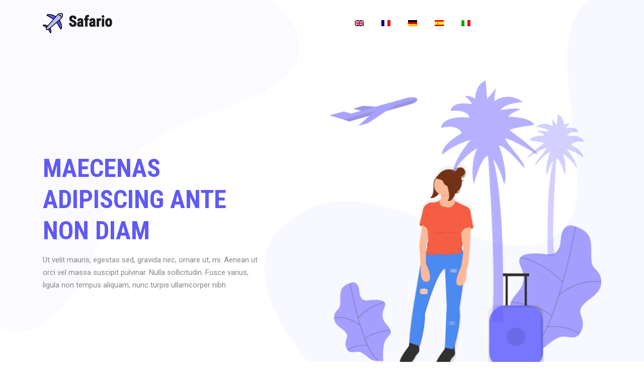

--- FILE ---
content_type: text/html
request_url: http://www.schalke-fanclub-ochtrup.de/
body_size: 2084
content:
<!DOCTYPE html>
<html lang="en">
<head>
  <meta charset="UTF-8">
  <meta name="viewport" content="width=device-width, initial-scale=1.0">
  <meta http-equiv="X-UA-Compatible" content="ie=edge">
  <title></title>
	

  <link rel="stylesheet" href="css/bootstrap.min.css">

  <link rel="stylesheet" href="css/style.css">
</head>
<body class="bg-shape">

  <!--================ Header Menu Area start =================-->
  <header class="header_area">
    <div class="main_menu">
      <nav class="navbar navbar-expand-lg navbar-light">
        <div class="container box_1620">
          <span class="navbar-brand logo_h"><img src="img/logo.png" alt=""></span>

          <div class="collapse navbar-collapse offset" id="navbarSupportedContent">
            <ul class="nav navbar-nav menu_nav justify-content-end">
              <li class="nav-item"><a class="nav-link" href="/"><img src="img/en.png"></a></li> 
              <li class="nav-item"><a class="nav-link" href="fr/"><img src="img/fr.png"></a></li> 
              <li class="nav-item"><a class="nav-link" href="de/"><img src="img/de.png"></a></li>
              <li class="nav-item"><a class="nav-link" href="es/"><img src="img/es.png"></a></li>
              <li class="nav-item"><a class="nav-link" href="it/"><img src="img/it.png"></a></li>
            </ul>

            <div class="nav-right text-center text-lg-right py-4 py-lg-0">
            </div>
          </div> 
        </div>
      </nav>
    </div>
  </header>
  <!--================Header Menu Area =================-->


  <!--================Hero Banner Area Start =================-->
  <section class="hero-banner magic-ball">
    <div class="container">

      <div class="row align-items-center text-center text-md-left">
        <div class="col-md-6 col-lg-5 mb-5 mb-md-0">
          <h1>Maecenas adipiscing ante non diam</h1>
          <p>Ut velit mauris, egestas sed, gravida nec, ornare ut, mi. Aenean ut orci vel massa suscipit pulvinar. Nulla sollicitudin. Fusce varius, ligula non tempus aliquam, nunc turpis ullamcorper nibh </p>
        </div>
        <div class="col-md-6 col-lg-7 col-xl-6 offset-xl-1">
          <img class="img-fluid" src="img/home/hero-img.png" alt="">
        </div>
      </div>
    </div>
  </section>
  <!--================Hero Banner Area End =================-->


  <!--================Service Area Start =================-->
  <section class="section-margin generic-margin">
    <div class="container">
      <div class="section-intro text-center pb-90px">
        <img class="section-intro-img" src="img/home/section-icon.png" alt="">
        <h2>Tristique ligula justo</h2>
        <p>Fusce vulputate sem at sapien. Vivamus leo. Aliquam euismod libero eu enim. Nulla nec felis sed. Suspendisse cursus rutrum augue.</p>
      </div>

      <div class="row">
        <div class="col-md-6 col-lg-4 mb-4 mb-lg-0">
          <div class="service-card text-center">
            <div class="service-card-img">
              <img class="img-fluid" src="img/home/service1.png" alt="">
            </div>
            <div class="service-card-body">
              <h3>Nulla in justo</h3>
              <p>Fusce vulputate sem at sapien. Vivamus leo. Aliquam euismod libero eu enim. Nulla nec felis sed.</p>
            </div>
          </div>
        </div>
        <div class="col-md-6 col-lg-4 mb-4 mb-lg-0">
          <div class="service-card text-center">
            <div class="service-card-img">
              <img class="img-fluid" src="img/home/service2.png" alt="">
            </div>
            <div class="service-card-body">
              <h3>Nulla in justo</h3>
              <p>Fusce vulputate sem at sapien. Vivamus leo. Aliquam euismod libero eu enim. Nulla nec felis sed.</p>
            </div>
          </div>
        </div>
        <div class="col-md-6 col-lg-4 mb-4 mb-lg-0">
          <div class="service-card text-center">
            <div class="service-card-img">
              <img class="img-fluid" src="img/home/service3.png" alt="">
            </div>
            <div class="service-card-body">
              <h3>Nulla in justo</h3>
              <p>Fusce vulputate sem at sapien. Vivamus leo. Aliquam euismod libero eu enim. Nulla nec felis sed.</p>
            </div>
          </div>
        </div>
      </div>
    </div>
  </section>
  <!--================Service Area End =================-->


  <!--================About Area Start =================-->
  <section class="bg-gray section-padding magic-ball magic-ball-about">
    <div class="container">
      <div class="row">
        <div class="col-lg-7 col-md-6 mb-4 mb-md-0">
          <div class="about-img">
            <img class="img-fluid" src="img/home/about-img.png" alt="">
          </div>
        </div>
        <div class="col-lg-5 col-md-6 align-self-center about-content">
          <h2>Aliquam euismod <br class="d-none d-xl-block"> sem at sapien <br class="d-none d-xl-block"> fulla nec felis sed</h2>
          <p>Aenean suscipit nulla in justo. Suspendisse cursus rutrum augue. Nulla tincidunt tincidunt mi. Curabitur iaculis, lorem vel rhoncus faucibus, felis magna fermentum augue, et ultricies lacus lorem varius purus. Curabitur eu amet.</p>
        </div>
      </div>
    </div>
  </section>
  <!--================About Area End =================-->

  <!--================Tour section Start =================-->
  <section class="section-margin pb-xl-5">
    <div class="container">
      <div class="row">
        <div class="col-md-6">
          <div class="tour-card">
            <img class="card-img rounded-0" src="img/home/tour1.png" alt="">
            <div class="tour-card-overlay">
              <div class="media">
                <div class="media-body">
                  <h4>Curabitur eu amet</h4>
                  <small>Nulla in justo</small>
                  <p>Aenean suscipit nulla in justo</p>
                </div>
                <div class="media-price">
                  <h4 class="text-primary">Justo</h4>
                </div>
              </div>
            </div>
          </div>
        </div>

        <div class="col-md-6">
          <div class="row">
            <div class="col-lg-10 offset-lg-1">
              <div class="tour-content">
                <h2>Praesent aliquam enim</h2>
                <p>Fermentum mollis, ligula massa adipiscing nisl, ac euismod nibh nisl eu lectus. Fusce vulputate sem at sapien.</p>
              </div>
            </div>
          </div>

          <div class="tour-card">
            <img class="card-img rounded-0" src="img/home/tour2.png" alt="">
            <div class="tour-card-overlay">
              <div class="media">
                <div class="media-body">
                  <h4>Curabitur eu amet</h4>
                  <small>Nulla in justo</small>
                  <p>Aenean suscipit nulla in justo</p>
                </div>
                <div class="media-price">
                  <h4 class="text-primary">Justo</h4>
                </div>
              </div>
            </div>
          </div>
        </div>
      </div>

      <div class="row">
        <div class="col-md-6 col-lg-7">
          <div class="tour-card">
            <img class="card-img rounded-0" src="img/home/tour3.png" alt="">
            <div class="tour-card-overlay">
              <div class="media">
                <div class="media-body">
                  <h4>Curabitur eu amet</h4>
                  <small>Nulla in justo</small>
                  <p>Aenean suscipit nulla in justo</p>
                </div>
                <div class="media-price">
                  <h4 class="text-primary">Justo</h4>
                </div>
              </div>
            </div>
          </div>
        </div>
        <div class="col-md-6 col-lg-5">
          <div class="tour-card">
            <img class="card-img rounded-0" src="img/home/tour4.png" alt="">
            <div class="tour-card-overlay">
           <div class="media">
                <div class="media-body">
                  <h4>Curabitur eu amet</h4>
                  <small>Nulla in justo</small>
                  <p>Aenean suscipit nulla in justo</p>
                </div>
                <div class="media-price">
                  <h4 class="text-primary">Justo</h4>
                </div>
              </div>
            </div>
          </div>
        </div>
      </div>
    </div>
  </section>






  <!--================Blog section Start =================-->
  <section class="section-padding bg-gray">
    <div class="container">
      <div class="section-intro text-center pb-90px">
        <img class="section-intro-img" src="img/home/section-icon.png" alt="">
        <h2>Ut velit mauris</h2>
        <p>Curabitur aliquet pellentesque diam. Integer quis metus vitae elit lobortis egestas.</p>
      </div>

      <div class="row">
        <div class="col-md-6 col-lg-4 mb-4 mb-lg-0">
          <div class="card-blog">
            <img class="card-img rounded-0" src="img/blog/blog-1.png" alt="">
            <div class="card-blog-body">
           
               <h2>Ut velit mauris</h2>
        <p>Curabitur aliquet pellentesque diam. Integer quis metus vitae elit lobortis egestas.</p>
            </div>
          </div>
        </div>

        <div class="col-md-6 col-lg-4 mb-4 mb-lg-0">
          <div class="card-blog">
            <img class="card-img rounded-0" src="img/blog/blog-2.png" alt="">
            <div class="card-blog-body">
             
                <h2>Ut velit mauris</h2>
        <p>Curabitur aliquet pellentesque diam. Integer quis metus vitae elit lobortis egestas.</p>
            </div>
          </div>
        </div>

        <div class="col-md-6 col-lg-4 mb-4 mb-lg-0">
          <div class="card-blog">
            <img class="card-img rounded-0" src="img/blog/blog-3.png" alt="">
            <div class="card-blog-body">
        <h2>Ut velit mauris</h2>
        <p>Curabitur aliquet pellentesque diam. Integer quis metus vitae elit lobortis egestas.</p>
            </div>
          </div>
        </div>
      </div>
    </div>
  </section>
  <!--================Blog section End =================-->


  <!-- ================ start footer Area ================= -->
  <footer class="footer-area">
    <div class="container">
      <div class="row">
        <div class="col-lg-3  col-md-6 col-sm-6">
          <div class="single-footer-widget">
            <h6>Mauris</h6>
            <p>
              Curabitur aliquet pellentesque diam. Integer quis metus vitae elit lobortis egestas.
            </p>
          </div>
        </div>
        <div class="col-lg-3 col-md-6 col-sm-6">
          <div class="single-footer-widget">
            <h6>Mauris</h6>
          <p>
              Curabitur aliquet pellentesque diam. Integer quis metus vitae elit lobortis egestas.
            </p>							
          </div>
        </div>							
        <div class="col-lg-3  col-md-6 col-sm-6">
          <div class="single-footer-widget">
            <h6>Mauris</h6>
          <p>
              Curabitur aliquet pellentesque diam. Integer quis metus vitae elit lobortis egestas.
            </p>								
     
          </div>
        </div>
        <div class="col-lg-3  col-md-6 col-sm-6">
          <div class="single-footer-widget mail-chimp">
            <h6 class="mb-20">Mauris</h6>
            <ul class="instafeed d-flex flex-wrap">
              <li><img src="img/instagram/i1.jpg" alt=""></li>
              <li><img src="img/instagram/i2.jpg" alt=""></li>
              <li><img src="img/instagram/i3.jpg" alt=""></li>
              <li><img src="img/instagram/i4.jpg" alt=""></li>
              <li><img src="img/instagram/i5.jpg" alt=""></li>
              <li><img src="img/instagram/i6.jpg" alt=""></li>
              <li><img src="img/instagram/i7.jpg" alt=""></li>
              <li><img src="img/instagram/i8.jpg" alt=""></li>
            </ul>
          </div>
        </div>						
      </div>

      <div class="footer-bottom">
        <div class="row align-items-center">
          <p class="col-lg-8 col-sm-12 footer-text m-0 text-center text-lg-left">Powered by : <a href="https://www.aebischer-webdesign.ch" target="_blank">aebischer-webdesign.ch</a></p>
        </div>
      </div>
    </div>
  </footer>
  <!-- ================ End footer Area ================= -->





</body>
</html>

--- FILE ---
content_type: text/css
request_url: http://www.schalke-fanclub-ochtrup.de/css/style.css
body_size: 8024
content:
/* font family
	============================================================================================ */
/* color variables
	============================================================================================ */
/* google fonts
	============================================================================================ */
@import url("https://fonts.googleapis.com/css?family=Roboto+Condensed:700");
@import url("https://fonts.googleapis.com/css?family=Roboto:400,500");
/* mixin start
	============================================================================================ */
/* Medium Layout: 1280px */
/* Tablet Layout: 768px */
/* Mobile Layout: 320px */
/* Wide Mobile Layout: 480px */
/* mixin end
	============================================================================================ */
/* global style start
	============================================================================================ */
body {
  color: #888888;
  font-family: "Roboto", sans-serif;
  font-size: 15px;
  font-weight: 400;
  line-height: 1.667;
}

ul {
  list-style-type: none;
  margin: 0;
  padding: 0;
}

a:hover {
  text-decoration: none;
}

button {
  cursor: pointer;
}

button:focus {
  outline: 0 !important;
  box-shadow: none !important;
}

h1,
h2,
h3,
h4,
h5,
h6 {
  font-family: "Roboto Condensed", sans-serif;
  color: #2a2a2a;
  line-height: 1.25;
}

h1,
.h1 {
  font-size: 50px;
}

h2,
.h2 {
  font-size: 26px;
}

@media (min-width: 768px) {
  h2,
  .h2 {
    font-size: 36px;
  }
}

h3, .h3 {
  font-size: 20px;
}

.primary-text {
  color: #6059f6;
}

.bg-gray {
  background-color: #f8f8ff;
}

.pb-90px {
  padding-bottom: 60px;
}

@media (min-width: 992px) {
  .pb-90px {
    padding-bottom: 90px;
  }
}

.mh-tour {
  max-height: 630px;
}

.section-margin {
  margin: 65px 0;
}

@media (min-width: 992px) {
  .section-margin {
    margin: 130px 0;
  }
}

.section-margin-large {
  margin: 65px 0;
}

@media (min-width: 992px) {
  .section-margin-large {
    margin: 140px 0;
  }
}

.section-padding {
  padding: 65px 0;
}

@media (min-width: 992px) {
  .section-padding {
    padding: 130px 0;
  }
}

.generic-margin {
  margin-top: 100px;
}

@media (min-width: 992px) {
  .generic-margin {
    margin-top: 180px;
  }
}

@media (min-width: 1200px) {
  .generic-margin {
    margin-top: 250px;
  }
}

/* global style end
	============================================================================================ */
/* header style start
  ============================================================================================ */
.header_area {
  position: absolute;
  top: 0;
  left: 0;
  width: 100%;
  z-index: 99;
  transition: background 0.4s, all 0.3s linear;
}

.header_area .navbar-right {
  min-width: 200px;
  text-align: right;
}

@media (max-width: 991px) {
  .header_area .navbar-right {
    margin: 20px 0;
  }
}

.header_area .navbar-brand {
  margin-right: 30px;
  padding: 0;
}

.header_area .navbar-social {
  min-width: 95px;
  float: right;
}

.header_area .navbar-social li {
  margin-right: 12px;
}

.header_area .navbar-social li i, .header_area .navbar-social li span {
  font-size: 13px;
}

.header_area .navbar-social li:last-child {
  margin-right: 0;
}

.header_area .navbar-social li a:hover i, .header_area .navbar-social li span {
  color: #6059f6;
}

.header_area .menu_nav {
  width: 100%;
}

.header_area .navbar {
  background: transparent;
  border: 0px;
  border-radius: 0px;
  width: 100%;
  padding-top: 0;
  padding-bottom: 0;
}

.header_area .navbar .nav-right {
  min-width: 260px;
}

.header_area .navbar .nav .nav-item {
  margin-right: 35px;
}

.header_area .navbar .nav .nav-item .nav-link {
  font-family: "Roboto", sans-serif;
  color: #2a2a2a;
  text-transform: capitalize;
  font-weight: 500;
  padding: 33px 0;
  display: inline-block;
}

.header_area .navbar .nav .nav-item .nav-link:after {
  display: none;
}

.header_area .navbar .nav .nav-item:hover .nav-link, .header_area .navbar .nav .nav-item.active .nav-link {
  color: #6059f6;
  opacity: 1;
}

.header_area .navbar .nav .nav-item.submenu {
  position: relative;
}

.header_area .navbar .nav .nav-item.submenu ul {
  border: none;
  padding: 0px;
  border-radius: 0px;
  box-shadow: none;
  margin: 0px;
  background: #fff;
}

@media (min-width: 992px) {
  .header_area .navbar .nav .nav-item.submenu ul {
    position: absolute;
    top: 120%;
    left: 0px;
    min-width: 200px;
    text-align: left;
    opacity: 0;
    transition: all 300ms ease-in;
    visibility: hidden;
    display: block;
    border: none;
    padding: 0px;
    border-radius: 0px;
    box-shadow: 0px 10px 30px 0px rgba(0, 0, 0, 0.4);
  }
}

.header_area .navbar .nav .nav-item.submenu ul:before {
  content: "";
  width: 0;
  height: 0;
  border-style: solid;
  border-width: 10px 10px 0 10px;
  border-color: #eeeeee transparent transparent transparent;
  position: absolute;
  right: 24px;
  top: 45px;
  z-index: 3;
  opacity: 0;
  transition: all 400ms linear;
}

.header_area .navbar .nav .nav-item.submenu ul .nav-item {
  display: block;
  float: none;
  margin-right: 0px;
  border-bottom: 1px solid #ededed;
  margin-left: 0px;
  transition: all 0.4s linear;
}

.header_area .navbar .nav .nav-item.submenu ul .nav-item .nav-link {
  line-height: 45px;
  color: #6059f6 !important;
  padding: 0px 30px;
  transition: all 150ms linear;
  display: block;
  margin-right: 0px;
}

.header_area .navbar .nav .nav-item.submenu ul .nav-item:last-child {
  border-bottom: none;
}

.header_area .navbar .nav .nav-item.submenu ul .nav-item:hover .nav-link {
  background-color: #6059f6;
  color: #fff !important;
}

@media (min-width: 992px) {
  .header_area .navbar .nav .nav-item.submenu:hover ul {
    visibility: visible;
    opacity: 1;
    top: 100%;
  }
}

.header_area .navbar .nav .nav-item.submenu:hover ul .nav-item {
  margin-top: 0px;
}

.header_area .navbar .nav .nav-item:last-child {
  margin-right: 0px;
}

.header_area .navbar .search {
  font-size: 12px;
  line-height: 60px;
  display: inline-block;
  margin-left: 80px;
}

.header_area .navbar .search i {
  font-weight: 600;
}

.header_area.navbar_fixed .main_menu {
  position: fixed;
  width: 100%;
  top: -70px;
  left: 0;
  right: 0;
  z-index: 99;
  transform: translateY(70px);
  transition: transform 500ms ease, background 500ms ease;
  -webkit-transition: transform 500ms ease, background 500ms ease;
  box-shadow: 0px 3px 16px 0px rgba(0, 0, 0, 0.1);
}

.header_area.navbar_fixed .main_menu .navbar {
  background: #7676ff;
}

.header_area.navbar_fixed .main_menu .navbar .nav .nav-item .nav-link {
  line-height: 20px;
}

.header_area.navbar_fixed .main_menu .navbar .nav .nav-item:hover .nav-link, .header_area.navbar_fixed .main_menu .navbar .nav .nav-item.active .nav-link {
  color: #fff;
}

@media (min-width: 992px) {
  .header_area.white_menu .navbar .navbar-brand img {
    display: none;
  }
  .header_area.white_menu .navbar .navbar-brand img + img {
    display: inline-block;
  }
}

@media (max-width: 991px) {
  .header_area.white_menu .navbar .navbar-brand img {
    display: inline-block;
  }
  .header_area.white_menu .navbar .navbar-brand img + img {
    display: none;
  }
}

.header_area.white_menu .navbar .nav .nav-item .nav-link {
  color: #fff;
}

.header_area.white_menu.navbar_fixed .main_menu .navbar .navbar-brand img {
  display: inline-block;
}

.header_area.white_menu.navbar_fixed .main_menu .navbar .navbar-brand img + img {
  display: none;
}

.header_area.white_menu.navbar_fixed .main_menu .navbar .nav .nav-item .nav-link {
  line-height: 70px;
}

.top_menu {
  background: #ec9d5f;
}

.top_menu .float-left a {
  line-height: 40px;
  display: inline-block;
  color: #fff;
  text-transform: uppercase;
  font-size: 12px;
  margin-right: 50px;
  -webkit-transition: all 0.3s ease 0s;
  -moz-transition: all 0.3s ease 0s;
  -o-transition: all 0.3s ease 0s;
  transition: all 0.3s ease 0s;
}

.top_menu .float-left a:last-child {
  margin-right: 0px;
}

.top_menu .float-right .pur_btn {
  color: #fff;
  line-height: 40px;
  display: block;
  padding: 0px 40px;
  font-weight: 500;
  font-size: 12px;
}

/* header style end
	============================================================================================ */
@media (max-width: 1619px) {
  /* Main Menu Area css
	============================================================================================ */
  .header_area .navbar .search {
    margin-left: 40px;
  }
  /* End Main Menu Area css
	============================================================================================ */
}

@media (max-width: 1199px) {
  /* Main Menu Area css
	============================================================================================ */
  .header_area .navbar .nav .nav-item {
    margin-right: 28px;
  }
  /* End Main Menu Area css
	============================================================================================ */
  /* Home Banner Area css
	============================================================================================ */
  .home_banner_area .banner_inner {
    padding: 100px 0px;
  }
  /* End Home Banner Area css
	============================================================================================ */
  .header_area .navbar .tickets_btn {
    margin-left: 40px;
  }
  .home_banner_area .banner_inner .banner_content h2 br {
    display: none;
    font-size: 36px;
  }
  .home_banner_area .banner_inner .banner_content h2 {
    font-size: 36px;
    line-height: 45px;
  }
}

@media (max-width: 991px) {
  /* Main Menu Area css
	============================================================================================ */
  .navbar-toggler {
    border: none;
    border-radius: 0px;
    padding: 0px;
    cursor: pointer;
    margin-top: 27px;
    margin-bottom: 23px;
  }
  .header_area .navbar {
    background: #d1cff4;
  }
  .header_area .navbar .nav-item.active .nav-link {
    color: #6059f6 !important;
  }
  .navbar-toggler[aria-expanded="false"] span:nth-child(2) {
    opacity: 1;
  }
  .navbar-toggler[aria-expanded="true"] span:nth-child(2) {
    opacity: 0;
  }
  .navbar-toggler[aria-expanded="true"] span:first-child {
    transform: rotate(-45deg);
    position: relative;
    top: 7.5px;
  }
  .navbar-toggler[aria-expanded="true"] span:last-child {
    transform: rotate(45deg);
    bottom: 6px;
    position: relative;
  }
  .navbar-toggler span {
    display: block;
    width: 25px;
    height: 3px;
    background: #6059f6;
    margin: auto;
    margin-bottom: 4px;
    transition: all 400ms linear;
    cursor: pointer;
  }
  .navbar .container {
    padding-left: 15px;
    padding-right: 15px;
  }
  .nav {
    padding: 0px 0px;
  }
  .header_top .nav {
    padding: 0px;
  }
  .header_area .navbar .nav .nav-item .nav-link {
    padding: 12px 0;
    margin-right: 0px;
    display: block;
    border-bottom: 1px solid #ededed33;
    border-radius: 0px;
  }
  .header_area .navbar .search {
    margin-left: 0px;
  }
  .header_area .navbar-collapse {
    max-height: 340px;
    overflow-y: scroll;
  }
  .header_area .navbar .nav .nav-item.submenu ul .nav-item .nav-link {
    padding: 0px 15px;
  }
  .header_area .navbar .nav .nav-item {
    margin-right: 0px;
  }
  .home_banner_area .banner_inner .banner_content .banner_map_img {
    display: none;
  }
  .header_area.navbar_fixed .main_menu .navbar .nav .nav-item .nav-link {
    line-height: 40px;
  }
  .header_area.white_menu.navbar_fixed .main_menu .navbar .nav .nav-item .nav-link {
    line-height: 40px;
  }
  .header_area.white_menu .navbar .nav .nav-item .nav-link {
    color: #222;
  }
  /* End Main Menu Area css
	============================================================================================ */
  /* Blog page Area css
	============================================================================================ */
  .categories_post img {
    width: 100%;
  }
  .categories_post {
    max-width: 360px;
    margin: 0 auto;
  }
  .blog_categorie_area .col-lg-4 {
    margin-top: 30px;
  }
  .blog_area {
    padding-bottom: 80px;
  }
  .single-post-area .blog_right_sidebar {
    margin-top: 30px;
  }
  /* End Blog page Area css
	============================================================================================ */
  /* Contact Page Area css
	============================================================================================ */
  .contact_info {
    margin-bottom: 50px;
  }
  /* End Contact page Area css
	============================================================================================ */
  .home_banner_area .donation_inner {
    margin-bottom: -30px;
  }
  .home_banner_area .dontation_item {
    max-width: 350px;
    margin: auto;
  }
  /* Footer Area css
	============================================================================================ */
  .footer_area .col-sm-6 {
    margin-bottom: 30px;
  }
  .footer_area .footer_inner {
    margin-bottom: -30px;
  }
  .news_widget {
    padding-left: 0px;
  }
  /* End End Footer Area css
	============================================================================================ */
  .home_banner_area .banner_inner .home_left_img {
    display: none;
  }
  .header_area .navbar .tickets_btn {
    display: none;
  }
  .home_banner_area .banner_inner {
    padding: 70px 0px 100px 0px;
  }
  .left_side_text {
    margin-bottom: 50px;
  }
  .price_item {
    max-width: 360px;
    margin: 0px auto 30px;
  }
  .price_inner {
    margin-bottom: -30px;
  }
}

@media (max-width: 767px) {
  .home_banner_area {
    min-height: 500px;
  }
  .home_banner_area .banner_inner {
    min-height: 500px;
  }
  .home_banner_area .banner_inner .banner_content {
    margin-top: 0px;
  }
  /* Blog Page Area css
	============================================================================================ */
  .blog_banner .banner_inner .blog_b_text h2 {
    font-size: 40px;
    line-height: 50px;
  }
  .blog_info.text-right {
    text-align: left !important;
    margin-bottom: 10px;
  }
  /* End Blog Page Area css
	============================================================================================ */
  .home_banner_area .banner_inner .banner_content h3 {
    font-size: 30px;
  }
  .home_banner_area .banner_inner .banner_content p br {
    display: none;
  }
  .home_banner_area .banner_inner .banner_content h3 span {
    line-height: 45px;
    padding-bottom: 0px;
    padding-top: 0px;
  }
  /* Footer Area css
	============================================================================================ */
  .footer-bottom {
    text-align: center;
  }
  .footer-bottom .footer-social {
    text-align: center;
    margin-top: 15px;
  }
  /* End End Footer Area css
	============================================================================================ */
  .made_life_inner .nav.nav-tabs li {
    flex: 0 0 50%;
    max-width: 50%;
    margin-bottom: 15px;
  }
  .made_life_inner .nav.nav-tabs {
    margin-bottom: -15px;
  }
  .made_life_area.made_white .left_side_text {
    margin-bottom: 0px;
    margin-top: 30px;
  }
}

@media (max-width: 575px) {
  .top_menu {
    display: none;
  }
  /* Home Banner Area css
	============================================================================================ */
  .home_banner_area .banner_inner .banner_content h2 {
    font-size: 28px;
    line-height: 38px;
  }
  .home_banner_area {
    min-height: 450px;
  }
  .home_banner_area .banner_inner {
    min-height: 450px;
  }
  .blog_banner .banner_inner .blog_b_text {
    margin-top: 0px;
  }
  .home_banner_area .banner_inner .banner_content img {
    display: none;
  }
  .home_banner_area .banner_inner .banner_content h5 {
    margin-top: 0px;
  }
  /* End Home Banner Area css
	============================================================================================ */
  .p_120 {
    padding-top: 70px;
    padding-bottom: 70px;
  }
  .main_title h2 {
    font-size: 25px;
  }
  /* Elements Area css
	============================================================================================ */
  .sample-text-area {
    padding: 70px 0 70px 0;
  }
  .generic-blockquote {
    padding: 30px 15px 30px 30px;
  }
  /* End Elements Area css
	============================================================================================ */
  /* Blog Page Area css
	============================================================================================ */
  .blog_details h2 {
    font-size: 20px;
    line-height: 30px;
  }
  .blog_banner .banner_inner .blog_b_text h2 {
    font-size: 28px;
    line-height: 38px;
  }
  /* End Blog Page Area css
	============================================================================================ */
  /* Footer Area css
	============================================================================================ */
  .footer-area {
    padding: 70px 0px;
  }
  /* End End Footer Area css
	============================================================================================ */
  .pad_top {
    padding-top: 70px;
  }
  .pad_btm {
    padding-bottom: 70px;
  }
}

@media (max-width: 480px) {
  /* Main Menu Area css
	============================================================================================ */
  .header_area .navbar-collapse {
    max-height: 250px;
  }
  /* End Main Menu Area css
	============================================================================================ */
  /* Home Banner Area css
	============================================================================================ */
  .home_banner_area .banner_inner .banner_content {
    padding: 30px 15px;
    margin-top: 0px;
  }
  .banner_content .white_btn {
    display: block;
  }
  .home_banner_area .banner_inner .banner_content h3 {
    font-size: 24px;
  }
  /* End Home Banner Area css
	============================================================================================ */
  .banner_area .banner_inner .banner_content h2 {
    font-size: 32px;
  }
  /* Blog Page Area css
	============================================================================================ */
  .comments-area .thumb {
    margin-right: 10px;
  }
  /* End Blog Page Area css
	============================================================================================ */
  .testi_item .media .d-flex {
    padding-right: 0px;
  }
  .testi_item .media .d-flex img {
    width: auto;
    margin-bottom: 15px;
  }
  .testi_item .media {
    display: block;
  }
  .banner_btn {
    margin-bottom: 20px;
  }
}

/* banner section start
	============================================================================================ */
.hero-banner {
  padding-top: 120px;
}

@media (min-width: 992px) {
  .hero-banner {
    padding-top: 160px;
  }
}

.hero-banner h1 {
  text-transform: uppercase;
  color: #6059f6;
  margin-bottom: 15px;
}

@media (max-width: 1200px) {
  .hero-banner h1 {
    font-size: 40px;
  }
}

@media (max-width: 991px) {
  .hero-banner h1 {
    font-size: 30px;
  }
}

.hero-banner-sm {
  background: url(../img/banner/banner.png) left center no-repeat;
  background-size: cover;
  padding-top: 140px;
  padding-bottom: 90px;
}

@media (min-width: 992px) {
  .hero-banner-sm {
    padding-top: 240px;
    padding-bottom: 140px;
  }
}

.hero-banner-sm h1 {
  text-transform: uppercase;
  color: #6059f6;
}

@media (max-width: 991px) {
  .hero-banner-sm h1 {
    font-size: 38px;
  }
}

@media (max-width: 768px) {
  .hero-banner-sm h1 {
    font-size: 28px;
  }
}

.hero-banner-sm p {
  margin-bottom: 0;
}

.hero-banner-sm-content {
  max-width: 400px;
}

.bg-shape {
  position: relative;
}

.bg-shape::before {
  content: "";
  display: block;
  position: absolute;
  top: 0;
  left: 0;
  width: 595px;
  height: 660px;
  background: url(../img/home/bg-shape-left.png) left center no-repeat;
  background-size: cover;
  z-index: -1;
}

@media (max-width: 620px) {
  .bg-shape::before {
    display: none;
  }
}

.bg-shape::after {
  content: "";
  display: block;
  position: absolute;
  top: 0;
  right: 0;
  width: 755px;
  height: 860px;
  background: url(../img/home/bg-shape-right.png) left center no-repeat;
  background-size: cover;
  z-index: -1;
}

@media (max-width: 620px) {
  .bg-shape::after {
    display: none;
  }
}

/* banner section end
  ============================================================================================ */
/* breadcrumb section start
  ============================================================================================ */
.banner-breadcrumb {
  display: inline-block;
}

.banner-breadcrumb .breadcrumb {
  background: transparent;
  padding: 0;
}

.banner-breadcrumb .breadcrumb-item {
  padding: .1rem;
}

.banner-breadcrumb .breadcrumb-item a {
  text-transform: capitalize;
  color: #fff;
}

.banner-breadcrumb .breadcrumb-item + .breadcrumb-item::before {
  color: #fff;
  padding-left: .2rem;
  padding-right: .4rem;
}

.banner-breadcrumb .breadcrumb-item.active {
  color: #fff;
}

/* breadcrumb section end
  ============================================================================================ */
/* section intro start
	============================================================================================ */
.section-intro {
  max-width: 640px;
  margin-right: auto;
  margin-left: auto;
}

.section-intro p {
  margin-bottom: 0;
}

.section-intro-img {
  margin-bottom: 10px;
}

/* section intro end
	============================================================================================ */
.service-card {
  background: #f8f8ff;
  -webkit-transition: all 0.3s ease 0s;
  -moz-transition: all 0.3s ease 0s;
  -o-transition: all 0.3s ease 0s;
  transition: all 0.3s ease 0s;
}

.service-card:hover {
  background: #fff;
}

.service-card-img {
  padding-top: 60px;
  padding-bottom: 40px;
  max-height: 260px;
}

@media (max-width: 600px) {
  .service-card-img {
    padding-top: 20px;
    padding: 10px;
  }
}

.service-card-body {
  padding: 10px 30px 40px 30px;
}

.service-card-body h3 {
  margin-bottom: 8px;
}

@media (min-width: 768px) {
  .service-card-body h3 {
    margin-bottom: 15px;
  }
}

.about-content h2 {
  margin-bottom: 15px;
}

@media (min-width: 768px) {
  .about-content h2 {
    margin-bottom: 25px;
  }
}

.about-content p {
  margin-bottom: 20px;
}

@media (min-width: 768px) {
  .about-content p {
    margin-bottom: 40px;
  }
}

@media (min-width: 1200px) {
  .about-img {
    position: relative;
    left: -100px;
  }
}

.tour-card {
  position: relative;
  margin-bottom: 30px;
}

.tour-card .tour-card-overlay {
  position: absolute;
  bottom: 0;
  left: 0;
  width: 100%;
  background: #fff;
  padding: 40px;
  opacity: 0;
  z-index: -1;
  transform: translateY(40px);
  -webkit-transition: all 0.3s ease 0s;
  -moz-transition: all 0.3s ease 0s;
  -o-transition: all 0.3s ease 0s;
  transition: all 0.3s ease 0s;
}

.tour-card .tour-card-overlay h4 {
  margin-bottom: 0;
}

.tour-card .tour-card-overlay small {
  font-size: 15px;
  color: #555555;
  margin-bottom: 10px;
}

.tour-card .tour-card-overlay p {
  font-size: 16px;
}

.tour-card:hover .tour-card-overlay {
  transform: translateY(0);
  width: 100%;
  opacity: 1;
  z-index: 1;
}

@media (min-width: 1200px) {
  .tour-card:hover .tour-card-overlay {
    width: 74%;
  }
}

.tour-content {
  padding: 8px 20px 25px 15px;
}

.tour-content h2 {
  margin-bottom: 15px;
}

.magic-ball {
  position: relative;
}

.magic-ball::before {
  content: "";
  display: block;
  width: 40px;
  height: 40px;
  border-radius: 50%;
  border: 8px solid #6059f6;
  opacity: .5;
  position: absolute;
  bottom: -68px;
  left: -15px;
}

@media (min-width: 768px) {
  .magic-ball::before {
    width: 70px;
    height: 70px;
    left: -35px;
    border: 15px solid #6059f6;
  }
}

.magic-ball::after {
  content: "";
  display: block;
  width: 68px;
  height: 68px;
  border-radius: 50%;
  background-color: #ebebff;
  opacity: .5;
  position: absolute;
  bottom: -263px;
  left: 70px;
}

@media (min-width: 768px) {
  .magic-ball::after {
    width: 98px;
    height: 98px;
    left: 165px;
  }
}

.magic-ball-about::before {
  top: 265px;
  left: -32px;
}

.magic-ball-about::after {
  top: 65px;
  left: 135px;
}

.magic-ball-testimonial::before {
  top: 265px;
  left: -32px;
}

.magic-ball-testimonial::after {
  top: 130px;
  left: 135px;
}

.magic-ball-banner::before {
  top: 80px;
  left: 130px;
}

.magic-ball-banner::after {
  width: 70px;
  height: 70px;
  top: 270px;
  left: 170px;
}

.magic-ball-sm::before {
  width: 60px;
  height: 60px;
  top: 280px;
  left: -25px;
}

.magic-ball-sm::after {
  width: 60px;
  height: 60px;
  top: 160px;
  left: 80px;
}

/* Testimonial section start
============================================================================================ */
.testimonial {
  max-width: 950px;
  margin-right: auto;
  margin-left: auto;
}

.testimonial__item {
  background: #fff;
  border-radius: 20px;
  padding: 30px 15px;
}

@media (min-width: 768px) {
  .testimonial__item {
    padding: 30px 50px;
  }
}

.testimonial__img {
  max-width: 132px;
}

@media (min-width: 1200px) {
  .testimonial__content {
    padding-left: 22px;
  }
}

.testimonial__content h3 {
  font-size: 20px;
  font-weight: 700;
  margin-bottom: 0;
}

.testimonial__content p {
  font-size: 14px;
  margin-bottom: 10px;
}

.testimonial__i {
  font-size: 15px !important;
  font-style: italic;
  margin-bottom: 0 !important;
}

.testimonial__icon {
  font-size: 173px;
  color: rgba(119, 119, 119, 0.1);
  position: absolute;
  top: 50%;
  transform: translateY(-50%);
  right: 40px;
}

.testimonial .owl-dots {
  margin-top: 30px !important;
}

@media (min-width: 600px) {
  .testimonial .owl-dots {
    margin-top: 60px !important;
  }
}

.testimonial .owl-dots .owl-dot span {
  width: 20px;
  height: 4px;
  background: #cdcad5;
  border-radius: 5px;
  margin: 5px 8px;
}

.testimonial .owl-dots .owl-dot.active span {
  height: 6px;
  background: #6059f6;
}

/* Testimonial section end
============================================================================================ */
.card-blog {
  background: #fff;
}

.card-blog .card-blog-body {
  padding: 20px 10px;
  -webkit-transition: all 0.3s ease 0s;
  -moz-transition: all 0.3s ease 0s;
  -o-transition: all 0.3s ease 0s;
  transition: all 0.3s ease 0s;
}

@media (min-width: 1200px) {
  .card-blog .card-blog-body {
    padding: 25px 25px 30px 40px;
  }
}

.card-blog .card-blog-body h4 {
  font-size: 20px;
  margin-bottom: 15px;
}

.card-blog .card-blog-body p {
  margin-bottom: 0;
}

.card-blog:hover .card-blog-body {
  box-shadow: 0px 10px 20px 0px rgba(14, 30, 112, 0.1);
}

.card-blog-info {
  margin-bottom: 15px;
}

.card-blog-info li {
  display: inline-block;
  font-size: 14px;
  color: #888888;
  margin-right: 25px;
}

.card-blog-info li:last-child {
  margin-right: 0;
}

.card-blog-info li a {
  color: #888888;
}

.card-blog-info li i, .card-blog-info li span {
  margin-right: 5px;
}

.search-wrapper {
  background: #f8f8ff;
  padding: 30px 10px;
  text-align: center;
}

@media (min-width: 600px) {
  .search-wrapper {
    padding: 60px;
  }
}

.search-wrapper h3 {
  font-size: 25px;
  margin-bottom: 25px;
}

@media (min-width: 600px) {
  .search-wrapper h3 {
    margin-bottom: 50px;
  }
}

.search-form .form-group {
  margin-bottom: 20px;
}

.search-form .nice-select {
  width: 100%;
  height: 50px;
  line-height: 50px;
  border: 0;
  border-radius: 0;
  margin-bottom: 20px;
  font-size: 14px;
  color: #999999;
}

.search-form .nice-select:after {
  right: 25px;
}

.search-form .form-control {
  font-size: 14px;
  color: #999999;
  padding-left: 20px;
  border: 0;
  height: 50px;
  border-radius: 0;
}

.search-form .form-control::placeholder {
  color: #999999;
}

.search-form .form-control:focus {
  outline: 0;
  box-shadow: none;
}

.search-form .input-group-append .input-group-text {
  border: 0;
  padding-right: 20px;
  border-radius: 0;
  background: #fff;
}

.search-form .input-group-append i, .search-form .input-group-append span {
  font-size: 14px;
  color: #999999;
}

.search-form::placeholder {
  color: #999999;
}

.search-content h2 {
  margin-bottom: 10px;
}

@media (min-width: 768px) {
  .search-content h2 {
    margin-bottom: 20px;
  }
}

.search-content p {
  margin-bottom: 25px;
}

@media (min-width: 768px) {
  .search-content p {
    margin-bottom: 40px;
  }
}

/*=================== contact banner start ====================*/
.contact-info {
  margin-bottom: 12px;
}

.contact-info__icon {
  margin-right: 20px;
}

.contact-info__icon i, .contact-info__icon span {
  color: #8f9195;
  font-size: 27px;
}

.contact-info .media-body h3 {
  font-size: 16px;
  margin-bottom: 0;
}

.contact-info .media-body h3 a {
  color: #2a2a2a;
}

.contact-info .media-body p {
  color: #999999;
}

/*=================== contact banner end ====================*/
/*=================== contact form start ====================*/
.contact-title {
  font-size: 27px;
  font-weight: 600;
  margin-bottom: 20px;
}

.form-contact label {
  color: #6059f6;
  font-size: 14px;
}

.form-contact .form-group {
  margin-bottom: 30px;
}

.form-contact .form-control {
  border: 1px solid #f0e9ff;
  border-radius: 5px;
  height: 48px;
  padding-left: 18px;
  font-size: 13px;
  background: transparent;
}

.form-contact .form-control:focus {
  outline: 0;
  box-shadow: none;
}

.form-contact .form-control::placeholder {
  font-weight: 300;
  color: #999999;
}

.form-contact textarea {
  border-radius: 12px;
  height: 100% !important;
}

/*=================== contact form end ====================*/
/* Latest Blog Area css
============================================================================================ */
.l_blog_item .l_blog_text .date {
  margin-top: 24px;
  margin-bottom: 15px;
}

.l_blog_item .l_blog_text .date a {
  font-size: 12px;
}

.l_blog_item .l_blog_text h4 {
  font-size: 18px;
  color: #2a2a2a;
  border-bottom: 1px solid #eeeeee;
  margin-bottom: 0px;
  padding-bottom: 20px;
  -webkit-transition: all 0.3s ease 0s;
  -moz-transition: all 0.3s ease 0s;
  -o-transition: all 0.3s ease 0s;
  transition: all 0.3s ease 0s;
}

.l_blog_item .l_blog_text h4:hover {
  color: #6059f6;
}

.l_blog_item .l_blog_text p {
  margin-bottom: 0px;
  padding-top: 20px;
}

/* End Latest Blog Area css
============================================================================================ */
/* Causes Area css
============================================================================================ */
.causes_slider .owl-dots {
  text-align: center;
  margin-top: 80px;
}

.causes_slider .owl-dots .owl-dot {
  height: 14px;
  width: 14px;
  background: #eeeeee;
  display: inline-block;
  margin-right: 7px;
}

.causes_slider .owl-dots .owl-dot:last-child {
  margin-right: 0px;
}

.causes_slider .owl-dots .owl-dot.active {
  background: #6059f6;
}

.causes_item {
  background: #fff;
}

.causes_item .causes_img {
  position: relative;
}

.causes_item .causes_img .c_parcent {
  position: absolute;
  bottom: 0px;
  width: 100%;
  left: 0px;
  height: 3px;
  background: rgba(255, 255, 255, 0.5);
}

.causes_item .causes_img .c_parcent span {
  width: 70%;
  height: 3px;
  background: #6059f6;
  position: absolute;
  left: 0px;
  bottom: 0px;
}

.causes_item .causes_img .c_parcent span:before {
  content: "75%";
  position: absolute;
  right: -10px;
  bottom: 0px;
  background: #6059f6;
  color: #fff;
  padding: 0px 5px;
}

.causes_item .causes_text {
  padding: 30px 35px 40px 30px;
}

.causes_item .causes_text h4 {
  color: #2a2a2a;
  font-size: 18px;
  font-weight: 600;
  margin-bottom: 15px;
  cursor: pointer;
}

.causes_item .causes_text h4:hover {
  color: #6059f6;
}

.causes_item .causes_text p {
  font-size: 14px;
  line-height: 24px;
  font-weight: 300;
  margin-bottom: 0px;
}

.causes_item .causes_bottom a {
  width: 50%;
  border: 1px solid #6059f6;
  text-align: center;
  float: left;
  line-height: 50px;
  background: #6059f6;
  color: #fff;
  font-size: 14px;
  font-weight: 500;
}

.causes_item .causes_bottom a + a {
  border-color: #eeeeee;
  background: #fff;
  font-size: 14px;
  color: #2a2a2a;
}

/* End Causes Area css
============================================================================================ */
/*================= latest_blog_area css =============*/
.latest_blog_area {
  background: #f9f9ff;
}

.single-recent-blog-post {
  margin-bottom: 30px;
}

.single-recent-blog-post .thumb {
  overflow: hidden;
}

.single-recent-blog-post .thumb img {
  transition: all 0.7s linear;
}

.single-recent-blog-post .details {
  padding-top: 30px;
}

.single-recent-blog-post .details .sec_h4 {
  line-height: 24px;
  padding: 10px 0px 13px;
  transition: all 0.3s linear;
}

.single-recent-blog-post .date {
  font-size: 14px;
  line-height: 24px;
  font-weight: 400;
}

.single-recent-blog-post:hover img {
  transform: scale(1.23) rotate(10deg);
}

.tags .tag_btn {
  font-size: 12px;
  font-weight: 500;
  line-height: 20px;
  border: 1px solid #eeeeee;
  display: inline-block;
  padding: 1px 18px;
  text-align: center;
  color: #2a2a2a;
}

.tags .tag_btn:before {
  background: #6059f6;
}

.tags .tag_btn + .tag_btn {
  margin-left: 2px;
}

/*========= blog_categorie_area css ===========*/
.blog_categorie_area {
  padding-top: 30px;
  padding-bottom: 30px;
}

@media (min-width: 900px) {
  .blog_categorie_area {
    padding-top: 80px;
    padding-bottom: 80px;
  }
}

@media (min-width: 1100px) {
  .blog_categorie_area {
    padding-top: 120px;
    padding-bottom: 120px;
  }
}

.categories_post {
  position: relative;
  text-align: center;
  cursor: pointer;
}

.categories_post img {
  max-width: 100%;
}

.categories_post .categories_details {
  position: absolute;
  top: 20px;
  left: 20px;
  right: 20px;
  bottom: 20px;
  background: rgba(34, 34, 34, 0.75);
  color: #fff;
  transition: all 0.3s linear;
  display: flex;
  align-items: center;
  justify-content: center;
}

.categories_post .categories_details h5 {
  margin-bottom: 0px;
  font-size: 18px;
  line-height: 26px;
  text-transform: uppercase;
  color: #fff;
  position: relative;
}

.categories_post .categories_details p {
  font-weight: 300;
  font-size: 14px;
  line-height: 26px;
  margin-bottom: 0px;
}

.categories_post .categories_details .border_line {
  margin: 10px 0px;
  background: #fff;
  width: 100%;
  height: 1px;
}

.categories_post:hover .categories_details {
  background: rgba(222, 99, 32, 0.85);
}

/*============ blog_left_sidebar css ==============*/
.blog_item {
  margin-bottom: 50px;
}

.blog_details {
  padding: 30px 0 20px 10px;
  box-shadow: 0px 10px 20px 0px rgba(221, 221, 221, 0.3);
}

@media (min-width: 768px) {
  .blog_details {
    padding: 60px 30px 35px 35px;
  }
}

.blog_details p {
  margin-bottom: 30px;
}

.blog_details h2 {
  font-size: 18px;
  font-weight: 600;
  margin-bottom: 8px;
}

@media (min-width: 768px) {
  .blog_details h2 {
    font-size: 24px;
    margin-bottom: 15px;
  }
}

.blog-info-link li {
  float: left;
  font-size: 14px;
}

.blog-info-link li a {
  color: #999999;
}

.blog-info-link li i, .blog-info-link li span {
  font-size: 13px;
  margin-right: 5px;
}

.blog-info-link li::after {
  content: "|";
  padding-left: 10px;
  padding-right: 10px;
}

.blog-info-link li:last-child::after {
  display: none;
}

.blog-info-link::after {
  content: "";
  display: block;
  clear: both;
  display: table;
}

.blog_item_img {
  position: relative;
}

.blog_item_img .blog_item_date {
  position: absolute;
  bottom: -10px;
  left: 10px;
  display: block;
  color: #fff;
  background: #6059f6;
  padding: 8px 15px;
  border-radius: 5px;
}

@media (min-width: 768px) {
  .blog_item_img .blog_item_date {
    bottom: -20px;
    left: 40px;
    padding: 13px 30px;
  }
}

.blog_item_img .blog_item_date h3 {
  font-size: 22px;
  font-weight: 600;
  color: #fff;
  margin-bottom: 0;
  line-height: 1.2;
}

@media (min-width: 768px) {
  .blog_item_img .blog_item_date h3 {
    font-size: 30px;
  }
}

.blog_item_img .blog_item_date p {
  margin-bottom: 0;
}

@media (min-width: 768px) {
  .blog_item_img .blog_item_date p {
    font-size: 18px;
  }
}

.blog_right_sidebar .widget_title {
  font-size: 20px;
  margin-bottom: 40px;
}

.blog_right_sidebar .widget_title::after {
  content: "";
  display: block;
  padding-top: 15px;
  border-bottom: 1px solid #f0e9ff;
}

.blog_right_sidebar .single_sidebar_widget {
  background: #fbf9ff;
  padding: 30px;
  margin-bottom: 30px;
}

.blog_right_sidebar .search_widget .form-control {
  height: 50px;
  border-color: #f0e9ff;
  font-size: 13px;
  color: #999999;
  padding-left: 20px;
  border-radius: 0;
  border-right: 0;
}

.blog_right_sidebar .search_widget .form-control::placeholder {
  color: #999999;
}

.blog_right_sidebar .search_widget .form-control:focus {
  border-color: #f0e9ff;
  outline: 0;
  box-shadow: none;
}

.blog_right_sidebar .search_widget .input-group button {
  background: #fff;
  border-left: 0;
  border: 1px solid #f0e9ff;
  padding: 4px 15px;
  border-left: 0;
}

.blog_right_sidebar .search_widget .input-group button i, .blog_right_sidebar .search_widget .input-group button span {
  font-size: 14px;
  color: #999999;
}

.blog_right_sidebar .newsletter_widget .form-control {
  height: 50px;
  border-color: #f0e9ff;
  font-size: 13px;
  color: #999999;
  padding-left: 20px;
  border-radius: 0;
}

.blog_right_sidebar .newsletter_widget .form-control::placeholder {
  color: #999999;
}

.blog_right_sidebar .newsletter_widget .form-control:focus {
  border-color: #f0e9ff;
  outline: 0;
  box-shadow: none;
}

.blog_right_sidebar .newsletter_widget .input-group button {
  background: #fff;
  border-left: 0;
  border: 1px solid #f0e9ff;
  padding: 4px 15px;
  border-left: 0;
}

.blog_right_sidebar .newsletter_widget .input-group button i, .blog_right_sidebar .newsletter_widget .input-group button span {
  font-size: 14px;
  color: #999999;
}

.blog_right_sidebar .post_category_widget .cat-list li {
  border-bottom: 1px solid #f0e9ff;
  transition: all 0.3s ease 0s;
  padding-bottom: 12px;
}

.blog_right_sidebar .post_category_widget .cat-list li:last-child {
  border-bottom: 0;
}

.blog_right_sidebar .post_category_widget .cat-list li a {
  font-size: 14px;
  line-height: 20px;
  color: #888888;
}

.blog_right_sidebar .post_category_widget .cat-list li a p {
  margin-bottom: 0px;
}

.blog_right_sidebar .post_category_widget .cat-list li + li {
  padding-top: 15px;
}

.blog_right_sidebar .post_category_widget .cat-list li:hover a {
  color: #6059f6;
}

.blog_right_sidebar .popular_post_widget .post_item .media-body {
  justify-content: center;
  align-self: center;
  padding-left: 20px;
}

.blog_right_sidebar .popular_post_widget .post_item .media-body h3 {
  font-size: 16px;
  line-height: 20px;
  margin-bottom: 6px;
  transition: all 0.3s linear;
}

.blog_right_sidebar .popular_post_widget .post_item .media-body h3:hover {
  color: #6059f6;
}

.blog_right_sidebar .popular_post_widget .post_item .media-body p {
  font-size: 14px;
  line-height: 21px;
  margin-bottom: 0px;
}

.blog_right_sidebar .popular_post_widget .post_item + .post_item {
  margin-top: 20px;
}

.blog_right_sidebar .tag_cloud_widget ul li {
  display: inline-block;
}

.blog_right_sidebar .tag_cloud_widget ul li a {
  display: inline-block;
  border: 1px solid #eeeeee;
  background: #fff;
  padding: 4px 20px;
  margin-bottom: 8px;
  margin-right: 5px;
  transition: all 0.3s ease 0s;
  color: #888888;
  font-size: 13px;
}

.blog_right_sidebar .tag_cloud_widget ul li a:hover {
  background: #6059f6;
  color: #fff;
}

.blog_right_sidebar .instagram_feeds .instagram_row {
  display: flex;
  margin-right: -6px;
  margin-left: -6px;
}

.blog_right_sidebar .instagram_feeds .instagram_row li {
  width: 33.33%;
  float: left;
  padding-right: 6px;
  padding-left: 6px;
  margin-bottom: 15px;
}

.blog_right_sidebar .br {
  width: 100%;
  height: 1px;
  background: #eeeeee;
  margin: 30px 0px;
}

.blog-pagination {
  margin-top: 80px;
}

.blog-pagination .page-link {
  font-size: 14px;
  position: relative;
  display: block;
  padding: 0;
  text-align: center;
  margin-left: -1px;
  line-height: 45px;
  width: 45px;
  height: 45px;
  border-radius: 0 !important;
  color: #8a8a8a;
  border: 1px solid #f0e9ff;
  margin-right: 10px;
}

.blog-pagination .page-link i, .blog-pagination .page-link span {
  font-size: 13px;
}

.blog-pagination .page-link:hover {
  background-color: #fbf9ff;
}

.blog-pagination .page-item.active .page-link {
  background-color: #fbf9ff;
  border-color: #f0e9ff;
  color: #888888;
}

.blog-pagination .page-item:last-child .page-link {
  margin-right: 0;
}

/*============ Start Blog Single Styles  =============*/
.single-post-area .blog_details {
  box-shadow: none;
  padding: 0;
}

.single-post-area .social-links {
  padding-top: 10px;
}

.single-post-area .social-links li {
  display: inline-block;
  margin-bottom: 10px;
}

.single-post-area .social-links li a {
  color: #cccccc;
  padding: 7px;
  font-size: 14px;
  transition: all 0.2s linear;
}

.single-post-area .social-links li a:hover {
  color: #2a2a2a;
}

.single-post-area .blog_details {
  padding-top: 26px;
}

.single-post-area .blog_details p {
  margin-bottom: 20px;
}

.single-post-area .quote-wrapper {
  background: rgba(130, 139, 178, 0.1);
  padding: 15px;
  line-height: 1.733;
  color: #888888;
  font-style: italic;
  margin-top: 25px;
  margin-bottom: 25px;
}

@media (min-width: 768px) {
  .single-post-area .quote-wrapper {
    padding: 30px;
  }
}

.single-post-area .quotes {
  background: #fff;
  padding: 15px 15px 15px 20px;
  border-left: 2px solid #6059f6;
}

@media (min-width: 768px) {
  .single-post-area .quotes {
    padding: 25px 25px 25px 30px;
  }
}

.single-post-area .arrow {
  position: absolute;
}

.single-post-area .arrow .lnr {
  font-size: 20px;
  font-weight: 600;
}

.single-post-area .thumb .overlay-bg {
  background: rgba(0, 0, 0, 0.8);
}

.single-post-area .navigation-top {
  padding-top: 15px;
  border-top: 1px solid #f0e9ff;
}

.single-post-area .navigation-top p {
  margin-bottom: 0;
}

.single-post-area .navigation-top .like-info {
  font-size: 14px;
}

.single-post-area .navigation-top .like-info i, .single-post-area .navigation-top .like-info span {
  font-size: 16px;
  margin-right: 5px;
}

.single-post-area .navigation-top .comment-count {
  font-size: 14px;
}

.single-post-area .navigation-top .comment-count i, .single-post-area .navigation-top .comment-count span {
  font-size: 16px;
  margin-right: 5px;
}

.single-post-area .navigation-top .social-icons li {
  display: inline-block;
  margin-right: 15px;
}

.single-post-area .navigation-top .social-icons li:last-child {
  margin: 0;
}

.single-post-area .navigation-top .social-icons li i, .single-post-area .navigation-top .social-icons li span {
  font-size: 14px;
  color: #999999;
}

.single-post-area .navigation-top .social-icons li:hover i, .single-post-area .navigation-top .social-icons li:hover span {
  color: #6059f6;
}

.single-post-area .blog-author {
  padding: 40px 30px;
  background: #fbf9ff;
  margin-top: 50px;
}

@media (max-width: 600px) {
  .single-post-area .blog-author {
    padding: 20px 8px;
  }
}

.single-post-area .blog-author img {
  width: 90px;
  height: 90px;
  border-radius: 50%;
  margin-right: 30px;
}

@media (max-width: 600px) {
  .single-post-area .blog-author img {
    margin-right: 15px;
    width: 45px;
    height: 45px;
  }
}

.single-post-area .blog-author a {
  display: inline-block;
}

.single-post-area .blog-author p {
  margin-bottom: 0;
}

.single-post-area .blog-author h4 {
  font-size: 16px;
}

.single-post-area .navigation-area {
  border-bottom: 1px solid #eee;
  padding-bottom: 30px;
  margin-top: 55px;
}

.single-post-area .navigation-area p {
  margin-bottom: 0px;
}

.single-post-area .navigation-area h4 {
  font-size: 18px;
  line-height: 25px;
  color: #2a2a2a;
}

.single-post-area .navigation-area .nav-left {
  text-align: left;
}

.single-post-area .navigation-area .nav-left .thumb {
  margin-right: 20px;
  background: #000;
}

.single-post-area .navigation-area .nav-left .thumb img {
  -webkit-transition: all 0.3s ease 0s;
  -moz-transition: all 0.3s ease 0s;
  -o-transition: all 0.3s ease 0s;
  transition: all 0.3s ease 0s;
}

.single-post-area .navigation-area .nav-left .lnr {
  margin-left: 20px;
  opacity: 0;
  -webkit-transition: all 0.3s ease 0s;
  -moz-transition: all 0.3s ease 0s;
  -o-transition: all 0.3s ease 0s;
  transition: all 0.3s ease 0s;
}

.single-post-area .navigation-area .nav-left:hover .lnr {
  opacity: 1;
}

.single-post-area .navigation-area .nav-left:hover .thumb img {
  opacity: .5;
}

@media (max-width: 767px) {
  .single-post-area .navigation-area .nav-left {
    margin-bottom: 30px;
  }
}

.single-post-area .navigation-area .nav-right {
  text-align: right;
}

.single-post-area .navigation-area .nav-right .thumb {
  margin-left: 20px;
  background: #000;
}

.single-post-area .navigation-area .nav-right .thumb img {
  -webkit-transition: all 0.3s ease 0s;
  -moz-transition: all 0.3s ease 0s;
  -o-transition: all 0.3s ease 0s;
  transition: all 0.3s ease 0s;
}

.single-post-area .navigation-area .nav-right .lnr {
  margin-right: 20px;
  opacity: 0;
  -webkit-transition: all 0.3s ease 0s;
  -moz-transition: all 0.3s ease 0s;
  -o-transition: all 0.3s ease 0s;
  transition: all 0.3s ease 0s;
}

.single-post-area .navigation-area .nav-right:hover .lnr {
  opacity: 1;
}

.single-post-area .navigation-area .nav-right:hover .thumb img {
  opacity: .5;
}

@media (max-width: 991px) {
  .single-post-area .sidebar-widgets {
    padding-bottom: 0px;
  }
}

.comments-area {
  background: transparent;
  border-top: 1px solid #eee;
  padding: 45px 0;
  margin-top: 50px;
}

@media (max-width: 414px) {
  .comments-area {
    padding: 50px 8px;
  }
}

.comments-area h4 {
  margin-bottom: 35px;
  color: #2a2a2a;
  font-size: 18px;
}

.comments-area h5 {
  font-size: 16px;
  margin-bottom: 0px;
}

.comments-area a {
  color: #2a2a2a;
}

.comments-area .comment-list {
  padding-bottom: 48px;
}

.comments-area .comment-list:last-child {
  padding-bottom: 0px;
}

.comments-area .comment-list.left-padding {
  padding-left: 25px;
}

@media (max-width: 413px) {
  .comments-area .comment-list .single-comment h5 {
    font-size: 12px;
  }
  .comments-area .comment-list .single-comment .date {
    font-size: 11px;
  }
  .comments-area .comment-list .single-comment .comment {
    font-size: 10px;
  }
}

.comments-area .thumb {
  margin-right: 20px;
}

.comments-area .thumb img {
  width: 70px;
  height: 70px;
  border-radius: 50%;
}

.comments-area .date {
  font-size: 14px;
  color: #cccccc;
  margin-bottom: 0;
  margin-left: 20px;
}

.comments-area .comment {
  margin-bottom: 10px;
  color: #777777;
}

.comments-area .btn-reply {
  background-color: transparent;
  color: #888888;
  padding: 5px 18px;
  font-size: 14px;
  display: block;
  font-weight: 400;
  -webkit-transition: all 0.3s ease 0s;
  -moz-transition: all 0.3s ease 0s;
  -o-transition: all 0.3s ease 0s;
  transition: all 0.3s ease 0s;
}

.comments-area .btn-reply:hover {
  color: #6059f6;
}

.comment-form {
  border-top: 1px solid #eee;
  padding-top: 45px;
  margin-top: 50px;
  margin-bottom: 20px;
}

.comment-form .form-group {
  margin-bottom: 30px;
}

.comment-form h4 {
  margin-bottom: 40px;
  font-size: 18px;
  line-height: 22px;
  color: #2a2a2a;
}

.comment-form .name {
  padding-left: 0px;
}

@media (max-width: 767px) {
  .comment-form .name {
    padding-right: 0px;
    margin-bottom: 1rem;
  }
}

.comment-form .email {
  padding-right: 0px;
}

@media (max-width: 991px) {
  .comment-form .email {
    padding-left: 0px;
  }
}

.comment-form .form-control {
  border: 1px solid #f0e9ff;
  border-radius: 5px;
  height: 48px;
  padding-left: 18px;
  font-size: 13px;
  background: transparent;
}

.comment-form .form-control:focus {
  outline: 0;
  box-shadow: none;
}

.comment-form .form-control::placeholder {
  font-weight: 300;
  color: #999999;
}

.comment-form .form-control::placeholder {
  color: #777777;
}

.comment-form textarea {
  padding-top: 18px;
  border-radius: 12px;
  height: 100% !important;
}

.comment-form ::-webkit-input-placeholder {
  /* Chrome/Opera/Safari */
  font-size: 13px;
  color: #777;
}

.comment-form ::-moz-placeholder {
  /* Firefox 19+ */
  font-size: 13px;
  color: #777;
}

.comment-form :-ms-input-placeholder {
  /* IE 10+ */
  font-size: 13px;
  color: #777;
}

.comment-form :-moz-placeholder {
  /* Firefox 18- */
  font-size: 13px;
  color: #777;
}

/*============ End Blog Single Styles  =============*/
/*=================== custom button rule start ====================*/
.button {
  display: inline-block;
  background-color: #6059f6;
  color: #fff;
  border-radius: 30px;
  padding: 8px 25px;
  text-transform: capitalize;
  -webkit-transition: all 0.3s ease 0s;
  -moz-transition: all 0.3s ease 0s;
  -o-transition: all 0.3s ease 0s;
  transition: all 0.3s ease 0s;
}

@media (min-width: 600px) {
  .button {
    padding: 12px 45px;
  }
}

.button:hover {
  background-color: #201aa3;
  color: #fff;
}

.button-hero {
  font-weight: 500;
}

.button-contactForm {
  border-radius: 5px;
}

.button-shadow {
  box-shadow: 0px 10px 20px 0px rgba(181, 176, 255, 0.2);
}

button.button {
  border: 0;
}

/*=================== custom button rule end ====================*/
/* footer style start
	============================================================================================ */
.footer-area {
  background: #04091e;
  padding-top: 60px;
}

@media (min-width: 1000px) {
  .footer-area {
    padding-top: 110px;
  }
}

.footer-area .footer-nav li {
  margin-top: 18px;
}

.footer-area .footer-nav li a {
  color: #fff;
}

.footer-area .footer-nav li a:hover {
  color: #6059f6;
}

.footer-area .primary-btn {
  background-color: #6059f6;
  line-height: 42px;
  padding-left: 30px;
  padding-right: 60px;
  border-radius: 25px;
  border: none;
  color: #fff;
  display: inline-block;
  font-weight: 500;
  position: relative;
  -webkit-transition: all 0.3s ease 0s;
  -moz-transition: all 0.3s ease 0s;
  -o-transition: all 0.3s ease 0s;
  transition: all 0.3s ease 0s;
  cursor: pointer;
  text-transform: uppercase;
  position: relative;
}

.footer-area .primary-btn:focus {
  outline: none;
}

.footer-area .primary-btn span {
  color: #fff;
  position: absolute;
  top: 50%;
  transform: translateY(-60%);
  right: 30px;
  -webkit-transition: all 0.3s ease 0s;
  -moz-transition: all 0.3s ease 0s;
  -o-transition: all 0.3s ease 0s;
  transition: all 0.3s ease 0s;
}

.footer-area .primary-btn:hover {
  background-color: #6059f6;
  box-shadow: none;
  color: #fff;
}

.footer-area .primary-btn:hover span {
  color: #fff;
  right: 20px;
}

.footer-area .primary-btn.white {
  border: 1px solid #fff;
  color: #fff;
}

.footer-area .primary-btn.white span {
  color: #fff;
}

.footer-area .primary-btn.white:hover {
  background: #fff;
  color: #6059f6;
}

.footer-area .primary-btn.white:hover span {
  color: #6059f6;
}

.footer-area h6 {
  text-transform: uppercase;
  color: #fff;
  margin-bottom: 25px;
  font-size: 20px;
  font-weight: 700;
}

.copy-right-text i, .copy-right-text a {
  color: #6059f6;
}

.instafeed {
  margin: -5px;
}

.instafeed li {
  overflow: hidden;
  width: 25%;
  margin-bottom: 0 !important;
}

.instafeed li img {
  margin: 5px;
}

.footer-social {
  text-align: right;
}

.footer-social a {
  width: 20px;
  width: 40px;
  display: inline-table;
  height: 40px;
  text-align: center;
  padding-top: 10px;
  -webkit-transition: all 0.3s ease 0s;
  -moz-transition: all 0.3s ease 0s;
  -o-transition: all 0.3s ease 0s;
  transition: all 0.3s ease 0s;
}

.footer-social a:hover i {
  color: #6059f6;
}

.footer-social i, .footer-social span {
  font-size: 14px;
  color: rgba(221, 221, 221, 0.5);
  -webkit-transition: all 0.3s ease 0s;
  -moz-transition: all 0.3s ease 0s;
  -o-transition: all 0.3s ease 0s;
  transition: all 0.3s ease 0s;
}

@media (max-width: 991.98px) {
  .footer-social {
    text-align: left;
    margin-top: 20px;
  }
}

.single-footer-widget {
  color: #fff;
}

.single-footer-widget input {
  line-height: 38px;
  border: none;
  background: transparent;
  border: 1px solid #333333;
  font-weight: 400;
  color: #999999;
  padding-left: 20px;
  width: 80%;
  font-size: 14px;
}

.single-footer-widget input:focus {
  outline: 0;
  box-shadow: none;
}

.single-footer-widget input::placeholder {
  font-weight: 400;
}

.single-footer-widget .bb-btn {
  background-color: #6059f6;
  color: #fff;
  font-size: 13px;
  font-weight: 300;
  border-radius: 0;
  cursor: pointer;
}

@media (max-width: 960px) {
  .single-footer-widget .nw-btn {
    margin-top: 20px;
  }
  .single-footer-widget .newsletter {
    padding-bottom: 40px;
  }
}

.single-footer-widget .info {
  position: absolute;
  margin-top: 3px;
  color: #fff;
  font-size: 14px;
}

.single-footer-widget .info.valid {
  color: green;
}

.single-footer-widget .info.error {
  color: #6059f6;
}

.single-footer-widget ::-moz-selection {
  /* Code for Firefox */
  background-color: #6059f6;
  color: #888888;
}

.single-footer-widget ::selection {
  background-color: #6059f6;
  color: #888888;
}

.single-footer-widget ::-webkit-input-placeholder {
  /* WebKit, Blink, Edge */
  color: #888888;
  font-weight: 300;
}

.single-footer-widget :-moz-placeholder {
  /* Mozilla Firefox 4 to 18 */
  color: #888888;
  opacity: 1;
  font-weight: 300;
}

.single-footer-widget ::-moz-placeholder {
  /* Mozilla Firefox 19+ */
  color: #888888;
  opacity: 1;
  font-weight: 300;
}

.single-footer-widget :-ms-input-placeholder {
  /* Internet Explorer 10-11 */
  color: #888888;
  font-weight: 300;
}

.single-footer-widget ::-ms-input-placeholder {
  /* Microsoft Edge */
  color: #888888;
  font-weight: 300;
}

@media (max-width: 991.98px) {
  .single-footer-widget {
    margin-bottom: 45px;
  }
}

.single-footer-widget p {
  color: #777777;
}

.single-footer-widget ul li {
  margin-bottom: 10px;
}

.single-footer-widget ul li a {
  color: #777777;
  -webkit-transition: all 0.3s ease 0s;
  -moz-transition: all 0.3s ease 0s;
  -o-transition: all 0.3s ease 0s;
  transition: all 0.3s ease 0s;
}

.single-footer-widget ul li a:hover {
  color: #6059f6;
}

.footer-bottom {
  padding: 18px 0;
  margin-top: 30px;
  border-top: 1px solid rgba(255, 255, 255, 0.1);
}

@media (min-width: 1000px) {
  .footer-bottom {
    margin-top: 70px;
  }
}

.footer-text a, .footer-text i {
  color: #6059f6;
}

/* footer style end
	============================================================================================ */
